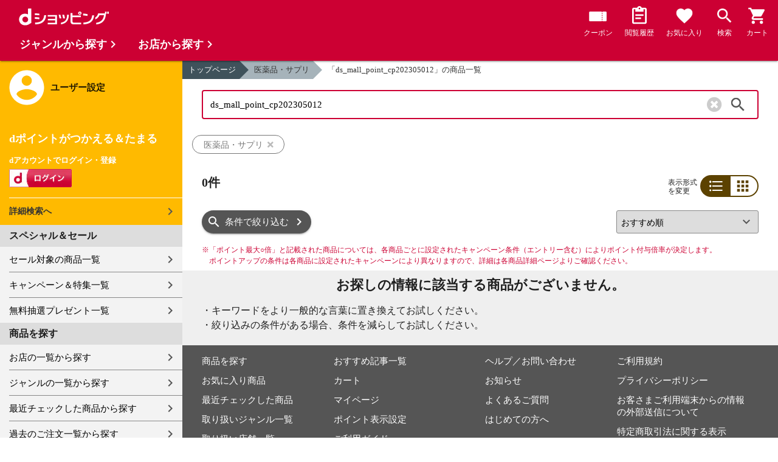

--- FILE ---
content_type: text/css
request_url: https://dshopping.docomo.ne.jp/excludes/ds/css/search.css
body_size: 520
content:
@font-face{font-family:"Font Awesome 5 Free";font-style:normal;font-weight:900;src:url(https://use.fontawesome.com/releases/v5.6.3/webfonts/fa-solid-900.eot);src:url(https://use.fontawesome.com/releases/v5.6.3/webfonts/fa-solid-900.eot?#iefix) format("embedded-opentype"),url(https://use.fontawesome.com/releases/v5.6.3/webfonts/fa-solid-900.woff2) format("woff2"),url(https://use.fontawesome.com/releases/v5.6.3/webfonts/fa-solid-900.woff) format("woff"),url(https://use.fontawesome.com/releases/v5.6.3/webfonts/fa-solid-900.ttf) format("truetype"),url(https://use.fontawesome.com/releases/v5.6.3/webfonts/fa-solid-900.svg#fontawesome) format("svg")}.clearButton{display:flex;align-items:center;color:#ccc;font-size:25px;height:100%;position:absolute;right:60px;top:0;font-weight:900;font-family:"Font Awesome 5 Free"}.clearButtonSP{display:flex;align-items:center;color:#ccc;font-size:25px;height:65px;position:absolute;right:110px;top:0;font-weight:900;font-family:"Font Awesome 5 Free"}.clearButtonBefore:before{content:"\f057"}.clearButtonBefore{transition:filter .2s,opacity .7s}.clearButtonBefore:hover{filter:contrast(50%) brightness(135%) saturate(95%)}.searchConditionList{overflow-y:hidden;overflow-x:auto;width:95%;white-space:nowrap;padding:0;margin:10px 16px 10px}.page-ttl{display:none}#searchFormInput{padding:8px 45px 8px 10px !important}.site_search .ui-input{padding-right:5.6em !important}.itemEmpty{text-align:center;padding:10px 0 0 0;margin:7.4px 0 0 0;font-size:22px}@media(max-width:767px){.itemEmpty{padding:10px 60px 0 60px !important}}.search_txt{border:0;margin-bottom:10px;padding:.25em 1.25em;line-height:1.6;border-radius:20px;border:1px solid #777;font-size:94%;float:left;color:#777}.search_txt_link{display:inline-block}.search_txt_close{margin-left:7px;font-weight:900;font-family:"Font Awesome 5 Free";color:#bbb}.search_txt_close:before{content:"\f00d"}.search_suggest{padding:2px 32px}@media(max-width:767px){.search_suggest{padding:2px 16px}}.search_suggest_txt{text-decoration:underline}h1.present-page-ttl{margin:0;padding:1em 32px 0}@media(max-width:767px){h1.present-page-ttl{margin:0;padding:1em 16px 0}